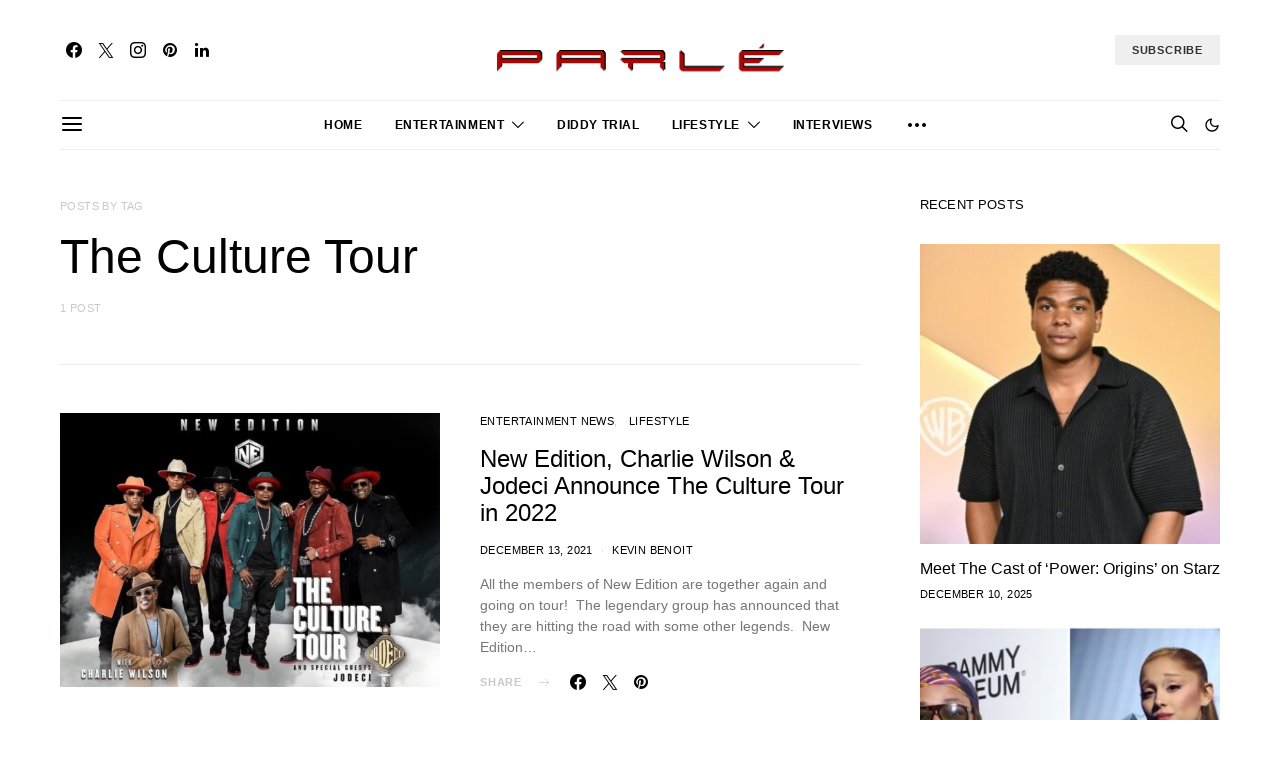

--- FILE ---
content_type: text/css; charset=utf-8
request_url: https://parlemag.com/wp-content/cache/min/1/wp-content/themes/authentic/css/blocks/full.css?ver=1764449064
body_size: 334
content:
.cs-block-full{position:relative}.cs-block-full .post-outer{height:100%}.cs-block-full .overlay-media{transform:translate3d(0,0,0)}.cs-block-full .overlay-inner{position:initial}.cs-block-full article:not(:first-child){margin-top:0}.entry-content>.cnvs-block-posts[class*='pk-block-posts-layout-full']{width:100vw;max-width:none;margin-left:calc(100% / 2 - 100vw / 2)}.cs-block-full.full-1 .full-outer{display:flex;flex-direction:column;align-items:initial;justify-content:initial;padding:40px 0}.cs-block-full.full-1 .full-outer .overlay-inner{width:100%;padding:0;text-align:left}.cs-block-full.full-1 .full-inner:nth-child(1){flex:0 0 100%;max-width:100%;width:100%}.cs-block-full.full-1 .full-inner:nth-child(2){margin-top:2rem;flex:0 0 100%;max-width:100%;width:100%}@media (min-width:1020px){.cs-block-full.full-1 .full-outer{display:flex;flex-direction:row;align-items:flex-end;justify-content:space-between}.cs-block-full.full-1 .full-inner:nth-child(1){flex:0 0 calc(100% - 400px)}.cs-block-full.full-1 .full-inner:nth-child(2){margin-top:0;flex:0 0 320px}}.cs-block-full.full-1 .full-inner:nth-child(2) .post-thumbnail a{position:absolute}.cs-block-full.full-1 .full-inner:nth-child(2) .overlay-inner+.overlay-inner{margin-top:0}.cs-block-full.full-1 .full-inner:nth-child(2) article+article{margin-top:2rem}.cs-block-full.full-1 .full-inner:nth-child(2) article .post-outer{display:flex;justify-content:space-between}.cs-block-full.full-1 .full-inner:nth-child(2) article .post-outer .overlay-inner{margin-top:0;flex:0 0 100%;width:100%}.cs-block-full.full-1 .full-inner:nth-child(2) article .post-outer .overlay-inner:last-child{display:flex;flex-direction:column;justify-content:center}.cs-block-full.full-1 .full-inner:nth-child(2) article .post-outer .overlay-inner:first-child:not(:last-child){flex:0 0 80px;width:80px}.cs-block-full.full-1 .full-inner:nth-child(2) article .post-outer .overlay-inner+.overlay-inner{flex:0 0 calc(100% - 80px - 1rem);width:calc(100% - 80px - 1rem)}.cs-block-full.full-1 .full-inner:nth-child(2) article .post-outer .post-meta{margin-bottom:0}.cs-block-full.full-2 .full-outer{display:flex;flex-direction:column;align-items:initial;justify-content:initial;padding:40px 0}.cs-block-full.full-2 .full-outer .overlay-inner{width:100%;padding:0;text-align:left}.cs-block-full.full-2 .full-inner:nth-child(1){flex:0 0 100%;max-width:100%;width:100%}.cs-block-full.full-2 .full-inner:nth-child(2){margin-top:2rem;flex:0 0 100%;max-width:100%;width:100%}@media (min-width:1020px){.cs-block-full.full-2 .full-outer{display:flex;flex-direction:row;align-items:flex-end;justify-content:space-between}.cs-block-full.full-2 .full-inner:nth-child(1){order:2;flex:0 0 calc(100% - 400px)}.cs-block-full.full-2 .full-inner:nth-child(2){order:1;margin-top:0;flex:0 0 320px}}.cs-block-full.full-2 .full-inner:nth-child(2) .post-thumbnail a{position:absolute}.cs-block-full.full-2 .full-inner:nth-child(2) .overlay-inner+.overlay-inner{margin-top:0}.cs-block-full.full-2 .full-inner:nth-child(2) article+article{margin-top:2rem}.cs-block-full.full-2 .full-inner:nth-child(2) article .post-outer{display:flex;justify-content:space-between}.cs-block-full.full-2 .full-inner:nth-child(2) article .post-outer .overlay-inner{margin-top:0;flex:0 0 100%;width:100%}.cs-block-full.full-2 .full-inner:nth-child(2) article .post-outer .overlay-inner:last-child{display:flex;flex-direction:column;justify-content:center}.cs-block-full.full-2 .full-inner:nth-child(2) article .post-outer .overlay-inner:first-child:not(:last-child){flex:0 0 80px;width:80px}.cs-block-full.full-2 .full-inner:nth-child(2) article .post-outer .overlay-inner+.overlay-inner{flex:0 0 calc(100% - 80px - 1rem);width:calc(100% - 80px - 1rem)}.cs-block-full.full-2 .full-inner:nth-child(2) article .post-outer .post-meta{margin-bottom:0}

--- FILE ---
content_type: text/css; charset=utf-8
request_url: https://parlemag.com/wp-content/cache/min/1/wp-content/plugins/powerkit/modules/coming-soon/public/css/public-powerkit-coming-soon.css?ver=1764449064
body_size: 49
content:
.pk-coming-soon-container{display:flex;flex-direction:column;flex-wrap:wrap;height:100%}.pk-coming-soon-image{position:relative;width:100%}.pk-coming-soon-image img{width:100%;height:auto}.pk-coming-soon-content{display:flex;align-items:center;padding:40px;width:100%}@media (min-width:992px){.pk-coming-soon-page{min-height:100vh}.pk-coming-soon-container{flex-direction:row;flex-wrap:nowrap;min-height:100vh}.pk-coming-soon-image{flex:0 0 50%;max-width:50%;min-height:100vh;height:100%}.pk-coming-soon-image img{position:absolute;top:0;left:0;right:0;bottom:0;width:100%;height:100%;-o-object-fit:cover;object-fit:cover}.pk-coming-soon-content{flex:0 0 50%;max-width:50%}.pk-coming-soon-content:first-child:last-child{flex:0 0 100%;max-width:100%}}.pk-coming-soon-content .entry-content{margin:0 auto;max-width:640px;width:100%}.pk-coming-soon-content .pk-social-links-items{justify-content:center}

--- FILE ---
content_type: text/css; charset=utf-8
request_url: https://parlemag.com/wp-content/cache/min/1/wp-content/plugins/powerkit/modules/lightbox/public/css/public-powerkit-lightbox.css?ver=1764449064
body_size: 105
content:
.pk-zoom-icon-popup{--pk-zoom-icon-popup-color:white;--pk-zoom-icon-popup-background:rgba(0, 0, 0, 0.6);--pk-zoom-icon-popup-font-size:16px}.pk-lightbox-container{position:relative;max-width:100%}.pk-zoom-icon-popup{display:block}.pk-zoom-icon-popup:after{display:block;position:absolute;top:1rem;right:1rem;width:2.5rem;height:2.5rem;line-height:2.5rem;text-align:center;opacity:0;color:var(--pk-zoom-icon-popup-color);background:var(--pk-zoom-icon-popup-background);transition:all 0.2s ease;font-family:'powerkit-icons';font-size:var(--pk-zoom-icon-popup-font-size);content:"\e916"}.pk-zoom-icon-popup:hover:after{opacity:1}.pk-zoom-icon-popup img{min-width:100%}.glightbox-clean .gslide-description{background:transparent}.glightbox-clean .gdesc-inner{padding-left:0;padding-right:0}.glightbox-clean .gslide-title{color:#fff;font-family:inherit;font-size:1rem;font-weight:inherit}.glightbox-clean .gslide-desc{color:rgba(255,255,255,.75);font-family:inherit;font-size:.75rem;font-weight:inherit}

--- FILE ---
content_type: text/css; charset=utf-8
request_url: https://parlemag.com/wp-content/cache/min/1/wp-content/plugins/sight/render/css/sight-common.css?ver=1764449064
body_size: 440
content:
.sight-portfolio-area-filter{display:flex;align-items:center;margin-bottom:64px;flex-wrap:wrap}@media (min-width:600px){.sight-portfolio-area-filter{flex-wrap:nowrap}}.sight-portfolio-area-filter__title{margin-right:8px;display:flex;align-items:center}.sight-portfolio-area-filter__title:after{width:40px;height:1px;background:currentColor;content:"";display:block;margin:4px 0 0 24px}.sight-portfolio-area-filter__list{display:flex;flex-wrap:wrap;margin:16px 0 0!important;padding:0!important}@media (min-width:600px){.sight-portfolio-area-filter__list{margin-top:0!important}}.sight-portfolio-area-filter__list-item{display:block;margin-right:16px}@media (min-width:600px){.sight-portfolio-area-filter__list-item{margin-left:16px;margin-right:0}}.sight-portfolio-area-filter__list-item a{display:block;color:currentColor}.sight-portfolio-area-filter__list-item.sight-filter-active a{color:rgba(0,0,0,.5)}.sight-portfolio-area__pagination{display:flex;justify-content:center;margin-top:48px}.sight-portfolio-entry .sight-portfolio-entry__thumbnail{position:relative}.sight-portfolio-entry .sight-portfolio-entry__thumbnail img{width:100%;display:block}.sight-portfolio-entry .sight-portfolio-entry__thumbnail .pk-pin-it-container{margin:0}.sight-portfolio-entry .sight-portfolio-entry__thumbnail:hover .sight-portfolio-view-more{opacity:1}.sight-portfolio-entry .sight-portfolio-view-more{background-color:var(--sight-view-more-background,rgba(40,40,40,.25));display:flex;align-items:center;justify-content:center;position:absolute;left:0;top:0;right:0;bottom:0;width:100%;height:100%;opacity:0;transition:all 0.2s ease}.sight-portfolio-entry .sight-portfolio-view-more-label{color:var(--sight-view-more-label-color,white)}.sight-portfolio-entry .sight-portfolio-entry__content:not(:first-child){margin-top:24px}.sight-portfolio-entry .sight-portfolio-entry__title:not(:first-child){margin-top:16px}.sight-portfolio-entry .sight-portfolio-entry__meta{display:flex;align-items:center;flex-wrap:wrap;transition:0.25s}.sight-portfolio-entry .sight-portfolio-entry__meta:not(:first-child){margin-top:16px}.sight-portfolio-entry .sight-portfolio-entry__meta a{font-size:inherit;transition:0.25s}.sight-portfolio-entry .sight-portfolio-entry__meta>*:not(:last-child){margin-right:8px}.sight-portfolio-entry .sight-portfolio-entry__meta>*:not(:first-child):before{content:'\00b7';font-weight:600;margin-right:.5em}.sight-portfolio-entry .sight-portfolio-entry__meta .sight-portfolio-meta-icon{margin-right:4px}.sight-portfolio-entry .sight-portfolio-entry__meta .sight-portfolio-meta-category .sight-portfolio-meta-item{margin-right:16px}.sight-portfolio-entry .sight-portfolio-entry__meta .sight-portfolio-meta-category .sight-portfolio-meta-item:last-child{margin-right:0}.sight-portfolio-entry .sight-portfolio-entry__caption:not(:first-child){margin-top:16px}.sight-portfolio-area__main{opacity:1;transition:0.4s}.sight-portfolio-area__main.sight-portfolio-loading{opacity:.5}.sight-portfolio-area__main .sight-portfolio-entry-request{position:relative;top:1rem;opacity:.4}